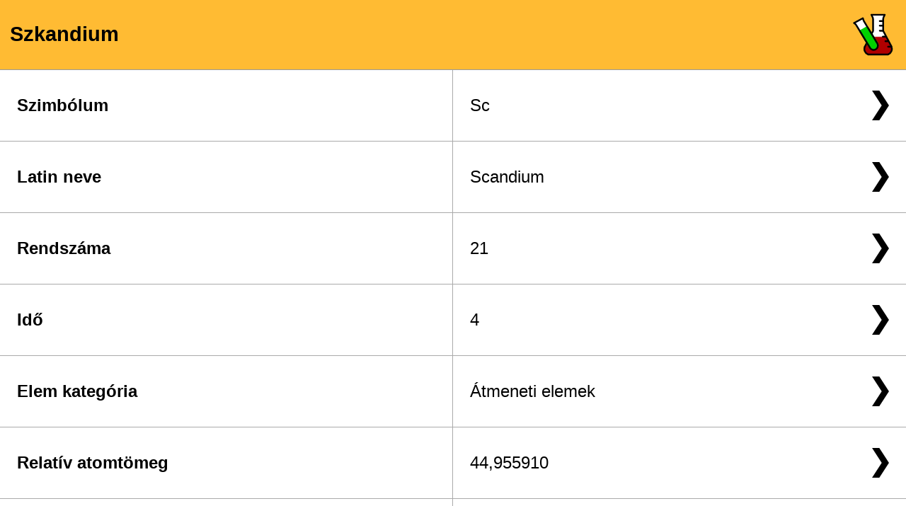

--- FILE ---
content_type: text/html; charset=utf-8
request_url: https://pt.kle.cz/hu_HU/szkandium.html
body_size: 1123
content:
<html lang="hu"><head><meta http-equiv="content-type" content="text/html; charset=utf-8"/><title>Szkandium - Scandium</title><meta name="description" content="Szkandium - Scandium"/><meta name="keywords" content="Szkandium - Scandium"/><link rel="stylesheet" type="text/css" href="../pt.css" media="all"/><link rel="canonical" href="https://pt.kle.cz/hu_HU/szkandium.html"/><link rel="alternate" hreflang="en" href="https://pt.kle.cz/en_US/scandium.html"/><link rel="alternate" hreflang="de" href="https://pt.kle.cz/de_DE/scandium.html"/><link rel="alternate" hreflang="fr" href="https://pt.kle.cz/fr_FR/scandium.html"/><link rel="alternate" hreflang="cs" href="https://pt.kle.cz/cs_CZ/skandium.html"/><link rel="alternate" hreflang="sk" href="https://pt.kle.cz/sk_SK/skandium.html"/><link rel="alternate" hreflang="pl" href="https://pt.kle.cz/pl_PL/skand.html"/><link rel="alternate" hreflang="es" href="https://pt.kle.cz/es_ES/escandio.html"/><link rel="alternate" hreflang="nl" href="https://pt.kle.cz/nl_NL/scandium.html"/><link rel="alternate" hreflang="ru" href="https://pt.kle.cz/ru_RU/scandium.html"/><link rel="alternate" hreflang="et" href="https://pt.kle.cz/et_EE/skandium.html"/><link rel="alternate" hreflang="sv" href="https://pt.kle.cz/sv_SE/skandium.html"/><link rel="alternate" hreflang="pt" href="https://pt.kle.cz/pt_BR/escandio.html"/><link rel="alternate" hreflang="it" href="https://pt.kle.cz/it_IT/scandio.html"/><link rel="alternate" hreflang="da" href="https://pt.kle.cz/da_DK/scandium.html"/><link rel="alternate" hreflang="hu" href="https://pt.kle.cz/hu_HU/szkandium.html"/><link rel="alternate" hreflang="be" href="https://pt.kle.cz/be_BY/scandium.html"/><link rel="alternate" hreflang="hr" href="https://pt.kle.cz/hr_HR/skandij.html"/><link rel="alternate" hreflang="tr" href="https://pt.kle.cz/tr_TR/skandiyum.html"/><link rel="alternate" hreflang="fi" href="https://pt.kle.cz/fi_FI/skandium.html"/><link rel="alternate" hreflang="ms" href="https://pt.kle.cz/ms_MY/skandium.html"/><link rel="alternate" hreflang="id" href="https://pt.kle.cz/id_ID/skandium.html"/><link rel="alternate" hreflang="af" href="https://pt.kle.cz/af_ZA/skandium.html"/><link rel="alternate" hreflang="uk" href="https://pt.kle.cz/uk_UA/scandium.html"/><link rel="alternate" hreflang="ja" href="https://pt.kle.cz/ja_JP/scandium.html"/><link rel="alternate" hreflang="zh" href="https://pt.kle.cz/zh_CN/scandium.html"/><link rel="alternate" hreflang="ro" href="https://pt.kle.cz/ro_RO/scandiu.html"/><link rel="alternate" hreflang="hi" href="https://pt.kle.cz/hi_HI/scandium.html"/><link rel="alternate" hreflang="si" href="https://pt.kle.cz/si_SI/scandium.html"/><link rel="alternate" hreflang="vi" href="https://pt.kle.cz/vi_VN/scandi.html"/><link rel="shortcut icon" href="/favicon.ico" type="image/x-icon"/><link rel="apple-touch-icon" href="/apple-touch-icon.png"/><link rel="apple-touch-icon-precomposed" href="/apple-touch-icon.png"/><link rel="apple-touch-icon" sizes="57x57" href="/apple-touch-icon-57x57.png"/><link rel="apple-touch-icon" sizes="60x60" href="/apple-touch-icon-60x60.png"/><link rel="apple-touch-icon" sizes="72x72" href="/apple-touch-icon-72x72.png"/><link rel="apple-touch-icon" sizes="76x76" href="/apple-touch-icon-76x76.png"/><link rel="apple-touch-icon" sizes="114x114" href="/apple-touch-icon-114x114.png"/><link rel="apple-touch-icon" sizes="120x120" href="/apple-touch-icon-120x120.png"/><link rel="apple-touch-icon" sizes="144x144" href="/apple-touch-icon-144x144.png"/><link rel="apple-touch-icon" sizes="152x152" href="/apple-touch-icon-152x152.png"/><link rel="image_src" href="/periodic-table.png"/><link rel="previewimage" href="/periodic-table.png"/><link rel="fluid-icon" href="/periodic-table.png" title="Szkandium - Scandium"/><meta name="apple-mobile-web-app-capable" content="yes"/><meta name="viewport" content="width=device-width, initial-scale=1"><meta name="msapplication-TileImage" content="/pt.png"/><meta name="msapplication-TileColor" content="#ffbb33"/><meta name="theme-color" content="#ffbb33"><meta property="og:image" content="https://pt.kle.cz/periodic-table.png"/><meta property="og:title" content="Szkandium - Scandium"/><meta property="og:type" content="article"/><meta property="og:url" content="https://pt.kle.cz/hu_HU/szkandium.html"/><meta property="og:description" content="Szkandium - Scandium"/><link rel="manifest" href="/hu_HU/manifest.json"></head><body itemscope itemtype="http://schema.org/Breadcrumb"><table id="header" border="0" cellspacing="0" cellpadding="0"><tr><td id="title"><a href="index.html" itemprop="url" title="Szkandium"><h1 itemprop="title">Szkandium</h1></a></td></tr></table><table id="atom" cellspacing="0" cellpadding="0"><tr><th>Szimbólum</th><td><a href="index.html#Sc" title="Szimbólum">Sc</a></td></tr><tr><th>Latin neve</th><td><a href="index-ln.html#Scandium" title="Latin neve">Scandium</a></td></tr><tr><th>Rendszáma</th><td><a href="index-an.html#21" title="Rendszáma">21</a></td></tr><tr><th>Idő</th><td><a href="p4.html" title="Idő">4</a></td></tr><tr><th>Elem kategória</th><td><a href="transition-elements.html" title="Elem kategória">Átmeneti elemek</a></td></tr><tr><th>Relatív atomtömeg</th><td><a href="index-am.html#21" title="Relatív atomtömeg">44,955910</a></td></tr><tr><th>Csoport</th><td><a href="iiib.html" title="Csoport">III.B</a></td></tr><tr><th>Elektro<wbr>negativitás</th><td><div>1,3</div></td></tr><tr><th>Oxidációs számok</th><td><div>3</div></td></tr><tr><th>Elektron beßllφtßsa</th><td><div>1s<sup>2</sup> 2s<sup>2</sup> 2p<sup>6</sup> 3s<sup>2</sup> 3p<sup>6</sup> 3d<sup>1</sup> 4s<sup>2</sup></div></td></tr><tr><th>Sűrűség [g/cm<sup>3</sup>]</th><td><div>2,989</div></td></tr><tr><th>Állam</th><td><div>Szilárd</div></td></tr><tr><th>Olvadáspont [°C]</th><td><div>1541</div></td></tr><tr><th>Forráspont [°C]</th><td><div>2750</div></td></tr><tr><th>Hővezető [W m<sup>-1</sup>K<sup>-1</sup>]</th><td><div>15,8</div></td></tr><tr><th>Hőkapacitás [J K<sup>-1</sup>g<sup>-1</sup>]</th><td><div>0,568</div></td></tr><tr><th>Discovery</th><td><div>1876</div></td></tr><tr><th>Brinell-keménység [MPa]</th><td><div>750</div></td></tr><tr><th>Young modulus [GPa]</th><td><div>74</div></td></tr><tr><th>Villamos vezetőképessége [S m<sup>-1</sup>]</th><td><div>1,8 &middot; 10<sup>6</sup></div></td></tr><tr><th>Nyírási modulus [GPa]</th><td><div>29</div></td></tr><tr><th>1.st Ionizációs energia [eV]</th><td><div>6,5614</div></td></tr><tr><th>2.nd Ionizációs energia [eV]</th><td><div>12,8</div></td></tr><tr><th>3.rd Ionizációs energia [eV]</th><td><div>24,76</div></td></tr><tr><th>Stabil izotóp</th><td><div>1</div></td></tr><tr><th>Instabil izotóp</th><td><div>14</div></td></tr></table><ul class="tbmenu"><li><a href="index.html" title="Periódusos">Periódusos</a></li><li><a href="language.html" title="Nyelv">Nyelv</a></li><li><a href="download.html" title="Letöltés">Letöltés</a></li></ul></body></html>

--- FILE ---
content_type: text/css
request_url: https://pt.kle.cz/pt.css
body_size: 904
content:
@media all{
	body{font-family:-apple-system,BlinkMacSystemFont,"Segoe UI",Roboto,Helvetica,Arial,sans-serif,"Apple Color Emoji","Segoe UI Emoji","Segoe UI Symbol";font-size:1.2em;line-height:1.7em;color:#000;background:#fff;margin:0;padding:0;}
}
@media screen{
	#header{width:100%;min-width:100%;background:#fb3 url("test-tube.svg") no-repeat 100% 50%;font-size:1.5em;border-bottom:1px #999 solid;background-origin:content-box;padding-right:0.5em;}
	.mtitle{font-size:1.5em;}
	#title a{display:block;padding:0.5em 0 0.5em 0;width:100%;height:100%;font-weight:normal;}
	#title a h1{padding:0 0.5em;font-size:0.8em;line-height:0.8em;}
	h2{font-size:1em;font-weight:bold;padding:0.8em;letter-spacing:-1px;background:#eee;border-bottom:1px #999 solid;margin:0;}
	a{color:#000;font-weight:bold;text-decoration:none;}
	a:link{color:#000;text-decoration:none;}
	a:visited{color:#000;text-decoration:none;}
	#home{color:#000;}
	.symbol{display:block;text-align:center;width:5em;background:#ddd;padding-bottom:2em;padding-top:2em;position:relative;}
	.snc{text-align:right;}
	.maxwidth{width:100%;}
	.anumber{font-size:0.5em;display:block;margin:0;padding:0;position:absolute;bottom:-2.5em;right:0.5em;}
	.elementam{display:block;text-align:center;width:8em;background:#ddd;cursor:pointer;padding-bottom:2em;padding-top:2em;}
	.elementname{padding:2em 1em;display:block;}
	.elementlist{width:100%;}
	.line{display:block;padding:2em 1em;border-bottom:1px #999 solid;margin:0;}
	.closed{background:#fff url("right.svg") no-repeat 100% 50%;background-size:1em;background-origin:content-box;padding-right:1em;}
	.about{background:#fb3;text-align:center;}
	.element{display:block;background:#fff;padding:0;margin:0;border-bottom:1px #999 solid;cursor:pointer;}
	.tablelink{display:block;width:100%;height:100%;border:solid 1px #f00;}
	#atom{width: 100%;}
	#atom th{padding:1.5em 1em;border-right:1px solid #aaa;border-bottom:1px solid #aaa;text-align:left;width:49%;}
	#atom td{padding:0;border-bottom:1px solid #aaa;width:49%;}
	#atom td div{padding:1.5em 1em;}
	#atom td a {display:block;padding:1.5em 3em 1.5em 1em;font-weight:normal;background:#fff url("right.svg") no-repeat 100% 50%;background-size:1em;background-origin:content-box;padding-right:1em;}
	#atom th a,#mohs td a{text-decoration:underline;color:#00f;}
	#mohs{width:100%;}
	#mohs th{padding:1em;text-align:center;}
	#mohs td{padding:1em;}
	#menubot{width:100%;}
	#menubot td{padding:0;text-align:center;width:50%;}
	#menubot .lscell a,#menubot .rscell a{display:block;padding:1em;}
	.lscell{border-bottom:1px solid #aaa;border-right:1px solid #aaa;}
	.rscell{border-bottom:1px solid #aaa;border-right:0;}
	p{padding:1em;margin:0;text-align:center;}
	.tableview,.stableview{text-align:center;width:100%;}
	.tableview td a,.maxwidth th a{display:block;padding:0.5em;margin:1px;position:relative;}
	.tableview td a sub{font-size:0.5em;display:block;margin:0;padding:0;position:absolute;bottom:0;right:0;}
	.stableview td a{display:block;padding:0.3em;margin:1px;position:relative;font-size:0.6em;}
	.maxwidth th a{background:#eee;}
	.alkali-metals{background:#690;}
	.halogens{background:#f96;}
	.alkaline-earth-metals{background:#9c0;}
	.metals{background:#999;}
	.nonmetals{background:#f44;}
	.metalloids{background:#c63;}
	.transition-elements{background:#fb3;}
	.inner-transition-elements{background:#33b5e5;}
	.noble-gases{background:#a6c;}
	.selected{outline:solid 2px #c00;}
	#catpanel p{margin:auto;text-align:center;}
	#catpanel p table{margin:auto;white-space:nowrap;}
	.tbmenu,.tbmenu li{list-style:none;padding:0;margin:0;text-align:center;}
	.tbmenu li a{color:#009;text-decoration:underline;padding:0.5em 0;margin:0;background:#eee;width:100%;display:block;border-bottom: solid 1px #999;}
	.tbmenu li.last a{border-bottom:0;}
	.undertable{margin-top:2em;}
}
@media screen and (min-width: 35em){
	body{font-size:1.3em;}
	#atom,#menubot,#mohs,.tableview td a{font-size:1em;}
	.tableview td a{font-size:1.3em;padding:0.5em 0.3em;}
	.tableview td a sub{font-size:0.4em;padding:1px;}
	.stableview td a{display:block;padding:0.4em;margin:1px;position:relative;font-size:0.9em;}
	.tbmenu,.tbmenu li{list-style:none;padding:0;margin:0;text-align:left;}
	.tbmenu li a{color:#009;text-decoration:underline;padding:0.2em;margin:0.5em;background:#eee;display:block;float:left;width:auto;}
	.tbmenu li a{border-bottom:0;}
}
@media screen and (min-width: 70em){
	body{font-size:1.5em;}
	#atom,#menubot,#mohs{font-size:1em;}
	.tableview td a{font-size:2em;padding:0.4em 0.2em;}
	.tableview td a sub{font-size:0.3em;padding:1px;}
	.stableview td a{display:block;padding:0.5em;margin:1px;position:relative;font-size:1em;}
}
@media print{
	body{background:#fff;color:#000;}
	a img{border-width:0;}
	a:link{color:#000;text-decoration:none;}
	a:visited{color:#000;text-decoration:none;}
	a:active{color:#000;text-decoration:none;}
	.tbmenu,.stableview td a{display:none;}
	#atom{border:1px solid #000}
	#atom th{padding:0.1em 0.4em;border-right:1px solid #000;border-bottom:1px solid #000;text-align:left;width:49%;}
	#atom td{padding:0.1em 0.4em;border-bottom:1px solid #000;width:49%;}
	.maxwidth{border-left:1px solid #000;border-top:1px solid #000;}
	.maxwidth td,.maxwidth th{border-right:1px solid #000;border-bottom:1px solid #000;padding:2px;}
	.tableview td a sub{font-size:0.5em;}
	#title,.stableview td{border:0;}
}
